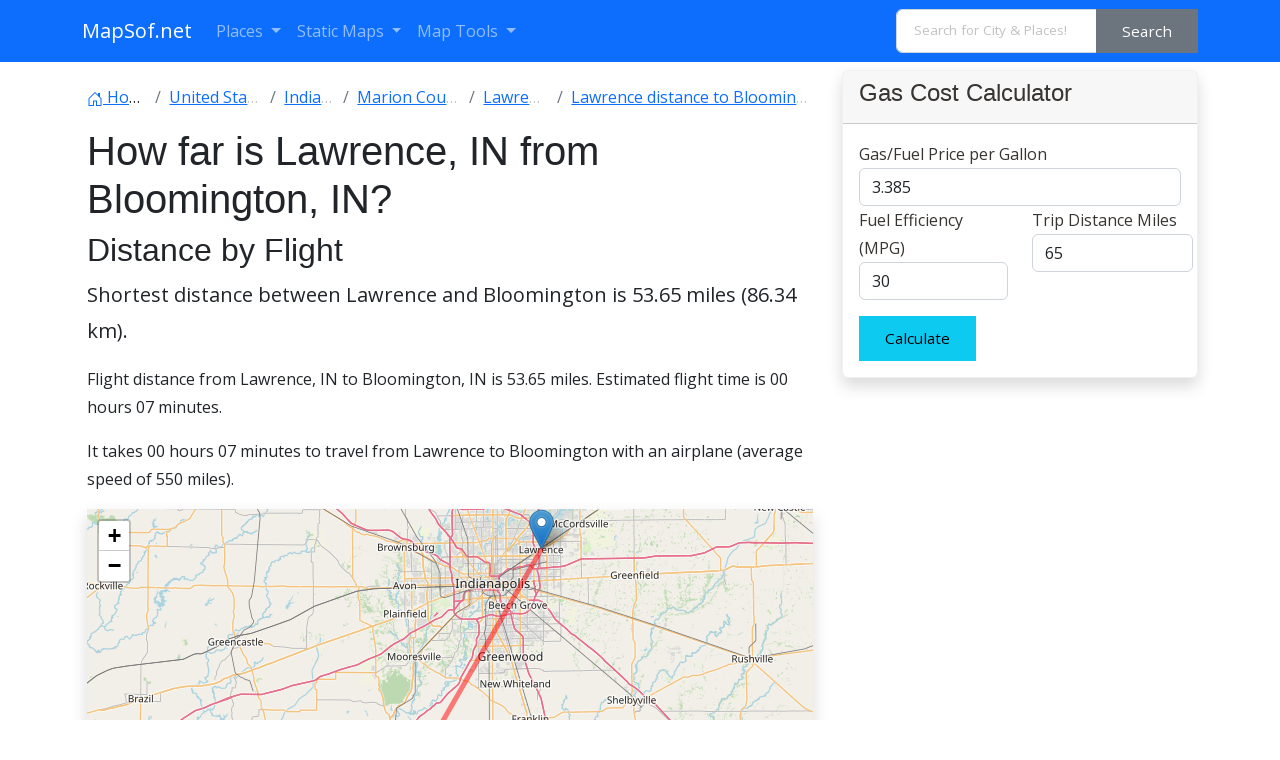

--- FILE ---
content_type: text/html; charset=UTF-8
request_url: https://www.mapsof.net/distance/lawrence-in-to-bloomington-in
body_size: 12274
content:
<!DOCTYPE html><html lang="en" data-bs-theme="auto"><head><meta charset="utf-8"/>
<script>var __ezHttpConsent={setByCat:function(src,tagType,attributes,category,force,customSetScriptFn=null){var setScript=function(){if(force||window.ezTcfConsent[category]){if(typeof customSetScriptFn==='function'){customSetScriptFn();}else{var scriptElement=document.createElement(tagType);scriptElement.src=src;attributes.forEach(function(attr){for(var key in attr){if(attr.hasOwnProperty(key)){scriptElement.setAttribute(key,attr[key]);}}});var firstScript=document.getElementsByTagName(tagType)[0];firstScript.parentNode.insertBefore(scriptElement,firstScript);}}};if(force||(window.ezTcfConsent&&window.ezTcfConsent.loaded)){setScript();}else if(typeof getEzConsentData==="function"){getEzConsentData().then(function(ezTcfConsent){if(ezTcfConsent&&ezTcfConsent.loaded){setScript();}else{console.error("cannot get ez consent data");force=true;setScript();}});}else{force=true;setScript();console.error("getEzConsentData is not a function");}},};</script>
<script>var ezTcfConsent=window.ezTcfConsent?window.ezTcfConsent:{loaded:false,store_info:false,develop_and_improve_services:false,measure_ad_performance:false,measure_content_performance:false,select_basic_ads:false,create_ad_profile:false,select_personalized_ads:false,create_content_profile:false,select_personalized_content:false,understand_audiences:false,use_limited_data_to_select_content:false,};function getEzConsentData(){return new Promise(function(resolve){document.addEventListener("ezConsentEvent",function(event){var ezTcfConsent=event.detail.ezTcfConsent;resolve(ezTcfConsent);});});}</script>
<script>if(typeof _setEzCookies!=='function'){function _setEzCookies(ezConsentData){var cookies=window.ezCookieQueue;for(var i=0;i<cookies.length;i++){var cookie=cookies[i];if(ezConsentData&&ezConsentData.loaded&&ezConsentData[cookie.tcfCategory]){document.cookie=cookie.name+"="+cookie.value;}}}}
window.ezCookieQueue=window.ezCookieQueue||[];if(typeof addEzCookies!=='function'){function addEzCookies(arr){window.ezCookieQueue=[...window.ezCookieQueue,...arr];}}
addEzCookies([{name:"ezoab_310271",value:"mod211-c; Path=/; Domain=mapsof.net; Max-Age=7200",tcfCategory:"store_info",isEzoic:"true",},{name:"ezosuibasgeneris-1",value:"02feecf3-9b56-403e-6c7f-f08d236df815; Path=/; Domain=mapsof.net; Expires=Wed, 20 Jan 2027 02:30:40 UTC; Secure; SameSite=None",tcfCategory:"understand_audiences",isEzoic:"true",}]);if(window.ezTcfConsent&&window.ezTcfConsent.loaded){_setEzCookies(window.ezTcfConsent);}else if(typeof getEzConsentData==="function"){getEzConsentData().then(function(ezTcfConsent){if(ezTcfConsent&&ezTcfConsent.loaded){_setEzCookies(window.ezTcfConsent);}else{console.error("cannot get ez consent data");_setEzCookies(window.ezTcfConsent);}});}else{console.error("getEzConsentData is not a function");_setEzCookies(window.ezTcfConsent);}</script><script type="text/javascript" data-ezscrex='false' data-cfasync='false'>window._ezaq = Object.assign({"edge_cache_status":11,"edge_response_time":441,"url":"https://www.mapsof.net/distance/lawrence-in-to-bloomington-in"}, typeof window._ezaq !== "undefined" ? window._ezaq : {});</script><script type="text/javascript" data-ezscrex='false' data-cfasync='false'>window._ezaq = Object.assign({"ab_test_id":"mod211-c"}, typeof window._ezaq !== "undefined" ? window._ezaq : {});window.__ez=window.__ez||{};window.__ez.tf={};</script><script type="text/javascript" data-ezscrex='false' data-cfasync='false'>window.ezDisableAds = true;</script>
<script src="https://cmp.gatekeeperconsent.com/min.js" async></script>
<script data-ezscrex='false' data-cfasync='false' data-pagespeed-no-defer>var __ez=__ez||{};__ez.stms=Date.now();__ez.evt={};__ez.script={};__ez.ck=__ez.ck||{};__ez.template={};__ez.template.isOrig=true;__ez.queue=__ez.queue||function(){var e=0,i=0,t=[],n=!1,o=[],r=[],s=!0,a=function(e,i,n,o,r,s,a){var l=arguments.length>7&&void 0!==arguments[7]?arguments[7]:window,d=this;this.name=e,this.funcName=i,this.parameters=null===n?null:w(n)?n:[n],this.isBlock=o,this.blockedBy=r,this.deleteWhenComplete=s,this.isError=!1,this.isComplete=!1,this.isInitialized=!1,this.proceedIfError=a,this.fWindow=l,this.isTimeDelay=!1,this.process=function(){f("... func = "+e),d.isInitialized=!0,d.isComplete=!0,f("... func.apply: "+e);var i=d.funcName.split("."),n=null,o=this.fWindow||window;i.length>3||(n=3===i.length?o[i[0]][i[1]][i[2]]:2===i.length?o[i[0]][i[1]]:o[d.funcName]),null!=n&&n.apply(null,this.parameters),!0===d.deleteWhenComplete&&delete t[e],!0===d.isBlock&&(f("----- F'D: "+d.name),m())}},l=function(e,i,t,n,o,r,s){var a=arguments.length>7&&void 0!==arguments[7]?arguments[7]:window,l=this;this.name=e,this.path=i,this.async=o,this.defer=r,this.isBlock=t,this.blockedBy=n,this.isInitialized=!1,this.isError=!1,this.isComplete=!1,this.proceedIfError=s,this.fWindow=a,this.isTimeDelay=!1,this.isPath=function(e){return"/"===e[0]&&"/"!==e[1]},this.getSrc=function(e){return void 0!==window.__ezScriptHost&&this.isPath(e)&&"banger.js"!==this.name?window.__ezScriptHost+e:e},this.process=function(){l.isInitialized=!0,f("... file = "+e);var i=this.fWindow?this.fWindow.document:document,t=i.createElement("script");t.src=this.getSrc(this.path),!0===o?t.async=!0:!0===r&&(t.defer=!0),t.onerror=function(){var e={url:window.location.href,name:l.name,path:l.path,user_agent:window.navigator.userAgent};"undefined"!=typeof _ezaq&&(e.pageview_id=_ezaq.page_view_id);var i=encodeURIComponent(JSON.stringify(e)),t=new XMLHttpRequest;t.open("GET","//g.ezoic.net/ezqlog?d="+i,!0),t.send(),f("----- ERR'D: "+l.name),l.isError=!0,!0===l.isBlock&&m()},t.onreadystatechange=t.onload=function(){var e=t.readyState;f("----- F'D: "+l.name),e&&!/loaded|complete/.test(e)||(l.isComplete=!0,!0===l.isBlock&&m())},i.getElementsByTagName("head")[0].appendChild(t)}},d=function(e,i){this.name=e,this.path="",this.async=!1,this.defer=!1,this.isBlock=!1,this.blockedBy=[],this.isInitialized=!0,this.isError=!1,this.isComplete=i,this.proceedIfError=!1,this.isTimeDelay=!1,this.process=function(){}};function c(e,i,n,s,a,d,c,u,f){var m=new l(e,i,n,s,a,d,c,f);!0===u?o[e]=m:r[e]=m,t[e]=m,h(m)}function h(e){!0!==u(e)&&0!=s&&e.process()}function u(e){if(!0===e.isTimeDelay&&!1===n)return f(e.name+" blocked = TIME DELAY!"),!0;if(w(e.blockedBy))for(var i=0;i<e.blockedBy.length;i++){var o=e.blockedBy[i];if(!1===t.hasOwnProperty(o))return f(e.name+" blocked = "+o),!0;if(!0===e.proceedIfError&&!0===t[o].isError)return!1;if(!1===t[o].isComplete)return f(e.name+" blocked = "+o),!0}return!1}function f(e){var i=window.location.href,t=new RegExp("[?&]ezq=([^&#]*)","i").exec(i);"1"===(t?t[1]:null)&&console.debug(e)}function m(){++e>200||(f("let's go"),p(o),p(r))}function p(e){for(var i in e)if(!1!==e.hasOwnProperty(i)){var t=e[i];!0===t.isComplete||u(t)||!0===t.isInitialized||!0===t.isError?!0===t.isError?f(t.name+": error"):!0===t.isComplete?f(t.name+": complete already"):!0===t.isInitialized&&f(t.name+": initialized already"):t.process()}}function w(e){return"[object Array]"==Object.prototype.toString.call(e)}return window.addEventListener("load",(function(){setTimeout((function(){n=!0,f("TDELAY -----"),m()}),5e3)}),!1),{addFile:c,addFileOnce:function(e,i,n,o,r,s,a,l,d){t[e]||c(e,i,n,o,r,s,a,l,d)},addDelayFile:function(e,i){var n=new l(e,i,!1,[],!1,!1,!0);n.isTimeDelay=!0,f(e+" ...  FILE! TDELAY"),r[e]=n,t[e]=n,h(n)},addFunc:function(e,n,s,l,d,c,u,f,m,p){!0===c&&(e=e+"_"+i++);var w=new a(e,n,s,l,d,u,f,p);!0===m?o[e]=w:r[e]=w,t[e]=w,h(w)},addDelayFunc:function(e,i,n){var o=new a(e,i,n,!1,[],!0,!0);o.isTimeDelay=!0,f(e+" ...  FUNCTION! TDELAY"),r[e]=o,t[e]=o,h(o)},items:t,processAll:m,setallowLoad:function(e){s=e},markLoaded:function(e){if(e&&0!==e.length){if(e in t){var i=t[e];!0===i.isComplete?f(i.name+" "+e+": error loaded duplicate"):(i.isComplete=!0,i.isInitialized=!0)}else t[e]=new d(e,!0);f("markLoaded dummyfile: "+t[e].name)}},logWhatsBlocked:function(){for(var e in t)!1!==t.hasOwnProperty(e)&&u(t[e])}}}();__ez.evt.add=function(e,t,n){e.addEventListener?e.addEventListener(t,n,!1):e.attachEvent?e.attachEvent("on"+t,n):e["on"+t]=n()},__ez.evt.remove=function(e,t,n){e.removeEventListener?e.removeEventListener(t,n,!1):e.detachEvent?e.detachEvent("on"+t,n):delete e["on"+t]};__ez.script.add=function(e){var t=document.createElement("script");t.src=e,t.async=!0,t.type="text/javascript",document.getElementsByTagName("head")[0].appendChild(t)};__ez.dot=__ez.dot||{};__ez.queue.addFileOnce('/detroitchicago/boise.js', '/detroitchicago/boise.js?gcb=195-0&cb=5', true, [], true, false, true, false);__ez.queue.addFileOnce('/parsonsmaize/abilene.js', '/parsonsmaize/abilene.js?gcb=195-0&cb=e80eca0cdb', true, [], true, false, true, false);__ez.queue.addFileOnce('/parsonsmaize/mulvane.js', '/parsonsmaize/mulvane.js?gcb=195-0&cb=e75e48eec0', true, ['/parsonsmaize/abilene.js'], true, false, true, false);__ez.queue.addFileOnce('/detroitchicago/birmingham.js', '/detroitchicago/birmingham.js?gcb=195-0&cb=539c47377c', true, ['/parsonsmaize/abilene.js'], true, false, true, false);</script>
<script data-ezscrex="false" type="text/javascript" data-cfasync="false">window._ezaq = Object.assign({"ad_cache_level":0,"adpicker_placement_cnt":0,"ai_placeholder_cache_level":0,"ai_placeholder_placement_cnt":-1,"domain":"mapsof.net","domain_id":310271,"ezcache_level":0,"ezcache_skip_code":14,"has_bad_image":0,"has_bad_words":0,"is_sitespeed":0,"lt_cache_level":0,"response_size":48160,"response_size_orig":42405,"response_time_orig":433,"template_id":5,"url":"https://www.mapsof.net/distance/lawrence-in-to-bloomington-in","word_count":0,"worst_bad_word_level":0}, typeof window._ezaq !== "undefined" ? window._ezaq : {});__ez.queue.markLoaded('ezaqBaseReady');</script>
<script type='text/javascript' data-ezscrex='false' data-cfasync='false'>
window.ezAnalyticsStatic = true;

function analyticsAddScript(script) {
	var ezDynamic = document.createElement('script');
	ezDynamic.type = 'text/javascript';
	ezDynamic.innerHTML = script;
	document.head.appendChild(ezDynamic);
}
function getCookiesWithPrefix() {
    var allCookies = document.cookie.split(';');
    var cookiesWithPrefix = {};

    for (var i = 0; i < allCookies.length; i++) {
        var cookie = allCookies[i].trim();

        for (var j = 0; j < arguments.length; j++) {
            var prefix = arguments[j];
            if (cookie.indexOf(prefix) === 0) {
                var cookieParts = cookie.split('=');
                var cookieName = cookieParts[0];
                var cookieValue = cookieParts.slice(1).join('=');
                cookiesWithPrefix[cookieName] = decodeURIComponent(cookieValue);
                break; // Once matched, no need to check other prefixes
            }
        }
    }

    return cookiesWithPrefix;
}
function productAnalytics() {
	var d = {"pr":[6],"omd5":"62e62b53d34212042fd643add2280323","nar":"risk score"};
	d.u = _ezaq.url;
	d.p = _ezaq.page_view_id;
	d.v = _ezaq.visit_uuid;
	d.ab = _ezaq.ab_test_id;
	d.e = JSON.stringify(_ezaq);
	d.ref = document.referrer;
	d.c = getCookiesWithPrefix('active_template', 'ez', 'lp_');
	if(typeof ez_utmParams !== 'undefined') {
		d.utm = ez_utmParams;
	}

	var dataText = JSON.stringify(d);
	var xhr = new XMLHttpRequest();
	xhr.open('POST','/ezais/analytics?cb=1', true);
	xhr.onload = function () {
		if (xhr.status!=200) {
            return;
		}

        if(document.readyState !== 'loading') {
            analyticsAddScript(xhr.response);
            return;
        }

        var eventFunc = function() {
            if(document.readyState === 'loading') {
                return;
            }
            document.removeEventListener('readystatechange', eventFunc, false);
            analyticsAddScript(xhr.response);
        };

        document.addEventListener('readystatechange', eventFunc, false);
	};
	xhr.setRequestHeader('Content-Type','text/plain');
	xhr.send(dataText);
}
__ez.queue.addFunc("productAnalytics", "productAnalytics", null, true, ['ezaqBaseReady'], false, false, false, true);
</script><base href="https://www.mapsof.net/distance/lawrence-in-to-bloomington-in"/>
    
    <meta name="viewport" content="width=device-width, initial-scale=1"/>
    <title>Distance from Lawrence, IN to Bloomington, IN - MapSof.net</title>
    <link rel="preconnect" href="https://fonts.googleapis.com"/>
    <link rel="shortcut icon" href="https://www.mapsof.net/favicon.png"/>
    <link rel="apple-touch-icon-precomposed" type="image/x-icon" href="https://www.mapsof.net/icons/apple-touch-icon-72x72-precomposed.png" sizes="72x72"/>
    <link rel="apple-touch-icon-precomposed" type="image/x-icon" href="https://www.mapsof.net/icons/apple-touch-icon-114x114-precomposed.png" sizes="114x114"/>
    <link rel="apple-touch-icon-precomposed" type="image/x-icon" href="https://www.mapsof.net/icons/apple-touch-icon-144x144-precomposed.png" sizes="144x144"/>
    <link rel="apple-touch-icon-precomposed" type="image/x-icon" href="https://www.mapsof.net/icons/apple-touch-icon-precomposed.png" sizes="72x72"/>

    <link href="https://fonts.googleapis.com/css?family=Open%20Sans:400|Barlow%20Semi%20Condensed:400&amp;display=swap" rel="stylesheet"/>
    <link href="https://www.mapsof.net/css/main.css?v=22" rel="stylesheet"/>
    <style>

        /* Body font */
        /* Open Sans */
        body {
            font-family: "Open Sans", -apple-system, BlinkMacSystemFont, "Segoe UI", Roboto, "Helvetica Neue", Arial, "Noto Sans", sans-serif, "Apple Color Emoji", "Segoe UI Emoji", "Segoe UI Symbol", "Noto Color Emoji";;
        }

        h1,h2,h3,h4,h5,h6,.h1,.h2,.h3,.h4,.h5,.h6 {
            font-family: "Barlow%20Semi%20Condensed", -apple-system, BlinkMacSystemFont, "Segoe UI", Roboto, "Helvetica Neue", Arial, "Noto Sans", sans-serif, "Apple Color Emoji", "Segoe UI Emoji", "Segoe UI Symbol", "Noto Color Emoji";;
        }


    </style>
    <meta name="csrf-token" content="kRlHtUh8TBa2iCif32gccnEMD1xa6RVisaZHIVbB"/>
                <link rel="canonical" href="https://www.mapsof.net/distance/lawrence-in-to-bloomington-in"/>
        
    <link rel="stylesheet" href="https://unpkg.com/leaflet@1.7.1/dist/leaflet.css" integrity="sha512-xodZBNTC5n17Xt2atTPuE1HxjVMSvLVW9ocqUKLsCC5CXdbqCmblAshOMAS6/keqq/sMZMZ19scR4PsZChSR7A==" crossorigin=""/>
    <meta name="msvalidate.01" content="30F7ECA6E2363D352102C079AB195349"/>
            <script async="" src="https://pagead2.googlesyndication.com/pagead/js/adsbygoogle.js?client=ca-pub-8160334565061760" crossorigin="anonymous"></script>
    

<script type='text/javascript'>
var ezoTemplate = 'orig_site';
var ezouid = '1';
var ezoFormfactor = '1';
</script><script data-ezscrex="false" type='text/javascript'>
var soc_app_id = '0';
var did = 310271;
var ezdomain = 'mapsof.net';
var ezoicSearchable = 1;
</script></head>
<body>

<nav class="navbar navbar-expand-lg bg-primary navbar-dark" data-bs-theme="dark">
    <div class="container">
        <a class="navbar-brand" href="https://www.mapsof.net" title="Go to homepage">MapSof.net</a>
        <button class="navbar-toggler" type="button" data-bs-toggle="collapse" data-bs-target="#navbarColor02" aria-controls="navbarColor02" aria-expanded="false" aria-label="Toggle navigation">
            <span class="navbar-toggler-icon"></span>
        </button>
        <div class="collapse navbar-collapse" id="navbarColor02">
            <ul class="navbar-nav me-auto mb-2 mb-lg-0">
                <li class="nav-item dropdown">
                    <a class="nav-link dropdown-toggle" href="#" id="places" role="button" data-bs-toggle="dropdown" aria-expanded="false">
                        Places
                    </a>
                    <ul class="dropdown-menu" aria-labelledby="places">
                        <li><a class="dropdown-item" href="/places/countries">Countries</a></li>
                        <li><a class="dropdown-item" href="/places/states">States</a></li>
                        <li><a class="dropdown-item" href="/places/capital-cities">Capital Cities</a></li>
                        <li><a class="dropdown-item" href="/places/cities">Cities</a></li>

                        <li><a class="dropdown-item" href="/places/all"></a></li>
                    </ul>
                </li>

                <li class="nav-item dropdown">
                    <a class="nav-link dropdown-toggle" href="#" id="smaps" role="button" data-bs-toggle="dropdown" aria-expanded="false">
                        Static Maps
                    </a>
                    <ul class="dropdown-menu" aria-labelledby="smaps">
                        <li> <a class="dropdown-item" href="/map-search?maptype=physical" title="Physical maps">Physical</a></li>
                        <li> <a class="dropdown-item" href="/map-search?maptype=political" title="Political maps">Political</a></li>
                        <li> <a class="dropdown-item" href="/map-search?maptype=topo" title="Topographic maps">Topo</a></li>
                        <li> <a class="dropdown-item" href="/map-search?maptype=relief" title="Relief maps">Relief</a></li>
                        <li> <a class="dropdown-item" href="/map-search?maptype=historical" title="Historical maps">Historical</a></li>
                        <li> <a class="dropdown-item" href="/map-search?maptype=satellite" title="Satellite maps">Satellite</a></li>
                        <li> <a class="dropdown-item" href="/map-search?maptype=road" title="Road map">Road</a></li>
                        <li> <a class="dropdown-item" href="/map-search?maptype=street" title="Street maps">Street</a></li>
                        <li> <a class="dropdown-item" href="/map-search?maptype=climate" title="Climate maps">Climate</a></li>
                    </ul>
                </li>
                <li class="nav-item dropdown">
                    <a class="nav-link dropdown-toggle" href="#" id="maptools" role="button" data-bs-toggle="dropdown" aria-expanded="false">
                        Map Tools
                    </a>
                    <ul class="dropdown-menu" aria-labelledby="maptools">
                        <li><a class="dropdown-item" href="/distance-calculator">Distance Calculator</a></li>
                        
                        <li><a class="dropdown-item" href="/address-locator">Address Locator </a></li>
                        
                        <li><a class="dropdown-item" href="/street-view">Street View</a></li>
                        <li><a class="dropdown-item" href="/geocoder">Geocoder Tool</a></li>
                        
                        <li><a class="dropdown-item" href="/coordinate">Coordinates</a></li>
                    </ul>
                </li>

            </ul>

            <form class="d-flex" action="/search" method="get">
                <div id="search-by-category">
                    <div class="search-container">
                        <div class="search-box input-group">
                            <input type="text" autocomplete="off" id="text-search" name="q" placeholder="Search for City &amp; Places!" class="input-sm form-control" autocomplete="off"/>
                            <button type="button" id="btn-search-category" class="btn btn-sm btn-secondary"><span class="hidden-xs hidden-sm">Search</span><span class="visible-xs visible-sm"><i class="fal fa-search"></i></span></button>
                        </div>
                    </div>
                </div>
            </form>
        </div>
    </div>
</nav>

    <div class="container">
        <div class="row">
            
            <div class="col-md-8">
                <div class="bg-white" style="padding: 5px;">
                <nav aria-label="breadcrumb">
                    <ol class="breadcrumb flex-nowrap pt-3" itemscope="" itemtype="https://schema.org/BreadcrumbList">
                        <li class="breadcrumb-item text-truncate" itemprop="itemListElement" itemscope="" itemtype="https://schema.org/ListItem">
                            <a itemprop="item" href="https://www.mapsof.net">
                                <svg xmlns="http://www.w3.org/2000/svg" width="16" height="16" fill="currentColor" class="bi bi-house-door" viewBox="0 0 16 16">
                                    <path d="M8.354 1.146a.5.5 0 0 0-.708 0l-6 6A.5.5 0 0 0 1.5 7.5v7a.5.5 0 0 0 .5.5h4.5a.5.5 0 0 0 .5-.5v-4h2v4a.5.5 0 0 0 .5.5H14a.5.5 0 0 0 .5-.5v-7a.5.5 0 0 0-.146-.354L13 5.793V2.5a.5.5 0 0 0-.5-.5h-1a.5.5 0 0 0-.5.5v1.293L8.354 1.146zM2.5 14V7.707l5.5-5.5 5.5 5.5V14H10v-4a.5.5 0 0 0-.5-.5h-3a.5.5 0 0 0-.5.5v4H2.5z"></path>
                                </svg> <span itemprop="name">Home</span></a>
                            <meta itemprop="position" content="1"/>
                        </li>
                                                                            <li class="breadcrumb-item text-truncate" itemprop="itemListElement" itemscope="" itemtype="https://schema.org/ListItem">
                                <a itemprop="item" href="https://www.mapsof.net/united-states">
                                    <span itemprop="name">United States</span></a>
                                <meta itemprop="position" content="3"/>
                            </li>
                                                                            <li class="breadcrumb-item text-truncate" itemprop="itemListElement" itemscope="" itemtype="https://schema.org/ListItem">
                                <a itemprop="item" href="https://www.mapsof.net/indiana">
                                    <span itemprop="name">Indiana</span></a>
                                <meta itemprop="position" content="4"/>
                            </li>
                                                                            <li class="breadcrumb-item text-truncate" itemprop="itemListElement" itemscope="" itemtype="https://schema.org/ListItem">
                                <a itemprop="item" href="https://www.mapsof.net/marion-county">
                                    <span itemprop="name">Marion County</span></a>
                                <meta itemprop="position" content="5"/>
                            </li>
                                                <li class="breadcrumb-item text-truncate" itemprop="itemListElement" itemscope="" itemtype="https://schema.org/ListItem">
                            <a itemprop="item" href="https://www.mapsof.net/lawrence-in">
                                <span itemprop="name">Lawrence</span></a>
                            <meta itemprop="position" content="6"/>
                        </li>
                        <li class="breadcrumb-item text-truncate" itemprop="itemListElement" itemscope="" itemtype="https://schema.org/ListItem">
                            <a itemprop="item" href="https://www.mapsof.net/distance/lawrence-in-to-bloomington-in">
                                <span itemprop="name">Lawrence distance to Bloomington </span></a>
                            <meta itemprop="position" content="6"/>
                        </li>
                    </ol>


                </nav>
                <h1 class="h1">How far is  Lawrence, IN from Bloomington, IN?</h1>

                    
                <h2>Distance by Flight</h2>
                <p class="lead">Shortest distance between Lawrence and Bloomington is <strong>53.65 miles (86.34 km)</strong>.</p>
                    <p>Flight distance from Lawrence, IN  to Bloomington, IN is 53.65 miles. Estimated flight time is 00 hours 07 minutes.</p>

                <p>It takes 00 hours 07 minutes to travel from Lawrence to Bloomington with an airplane (average speed of 550 miles).</p>                <div id="distance-map" style="width:100%;height:400px;" class="map shadow mb-4"></div>
                <h2>Driving distance</h2>
                <p class="lead">The driving distance from Lawrence, Indiana to Bloomington, Indiana is:
                     <strong>65.35 miles (105.17 km)</strong> by car.</p>

                <p>Driving from Lawrence to Bloomington will take approximately 01 hours 22 minutes.</p>



                <div class="row row-cols-1 row-cols-md-2 g-4">
                    <div class="col">
                        <div class="card">
                                                            <a href="https://www.mapsof.net/lawrence-in"><img src="https://cdn.mapsof.net/images/426/4260210/lawrence-in-locator-map-image_187348.png" loading="lazy" class="card-img-top" alt="Bloomington image"/></a>
                                                        <div class="card-body">
                                <h5 class="card-title">#1 <a href="https://www.mapsof.net/lawrence-in">Lawrence</a> </h5>
                                <p class="card-text"> A city in Marion County, Indiana. It is located in the central part of the state. Lawrence is known for its many parks and green spaces, its many historical sites, and its many attractions, such as the Lawrence Heritage Center and the Lawrence Community Center.</p>
                            </div>
                            <table class="table table-striped">
                                <tbody>
                                <tr>
                                    <th>Population</th>
                                    <td>49545</td>
                                </tr>
                                <tr>
                                    <th>GPS Coordinates</th>
                                    <td>39°50&#39;19&#34;N 86°1&#39;31&#34;W</td>
                                </tr>
                                <tr>
                                    <th>Latitude</th>
                                    <td>39.8386500</td>
                                </tr>
                                <tr>
                                    <th>Longitude</th>
                                    <td>-86.0252600</td>
                                </tr>
                                <tr>
                                    <th>Altitude</th>
                                    <td>266</td>
                                </tr>
                                <tr>
                                    <th>Country</th>
                                    <td><a href="https://www.mapsof.net/united-states">United States</a></td>
                                </tr>
                                </tbody>
                            </table>
                        </div>
                    </div>
                    <div class="col">
                        <div class="card">
                                                            <a href="https://www.mapsof.net/bloomington-in"><img src="https://cdn.mapsof.net/images/425/4254679/bloomington-in-image_64681.jpg" loading="lazy" class="card-img-top" alt="Bloomington image"/></a>
                                                        <div class="card-body">
                                <h5 class="card-title">#2 <a href="https://www.mapsof.net/bloomington-in">Bloomington</a> </h5>
                                <p class="card-text"> The most populous city in Monroe County, Indiana. It is located on the banks of the Big Walnut River in southern Indiana. Bloomington is known for its many parks and green spaces, its many historical sites, and its many attractions, such as the Indiana University campus and the Bloomington Arts Center.</p>
                            </div>
                            <table class="table table-striped">
                                <tbody>
                                <tr>
                                    <th>Population</th>
                                    <td>85603</td>
                                </tr>
                                <tr>
                                    <th>GPS Coordinates</th>
                                    <td>39°9&#39;55&#34;N 86°31&#39;35&#34;W</td>
                                </tr>
                                <tr>
                                    <th>Latitude</th>
                                    <td>39.1653300</td>
                                </tr>
                                <tr>
                                    <th>Longitude</th>
                                    <td>-86.5263900</td>
                                </tr>
                                <tr>
                                    <th>Altitude</th>
                                    <td>235</td>
                                </tr>
                                <tr>
                                    <th>Country</th>
                                    <td><a href="https://www.mapsof.net/united-states">United States</a></td>
                                </tr>
                                </tbody>
                            </table>
                        </div>
                    </div>

                </div>

                <div class="alert alert-light" role="alert">
                    Starting point in Lawrence:  (-86.025248,39.83865)<br/>
                    Ending point in Bloomington: South Indiana Avenue (-86.52691,39.165322)
                </div>

                <h4>Estimated Travel Time Between Lawrence and Bloomington</h4>
                <p>The distance between Lawrence and Bloomington is <strong>105 km</strong> if you choose to drive by road. You can go 01 hours 10 minutes if you drive your car at an average speed of 90 kilometers / hour. For different choices, please review the avg. speed travel time table on the below.</p>

                                    <p>There is no time difference between Lawrence and Bloomington. The current time is 21:30:40.</p>
                
                <table class="table table-striped">
                    <tbody>
                    <tr>
                        <th>Average Speed</th>
                        <th>Travel Time</th>
                    </tr>
                    <tr>
                        <td>30 mph (48.3 km/h)</td>
                        <td>02 hours 10 minutes </td>
                    </tr>
                    <tr>
                        <td>40 mph (64.37 km/h)</td>
                        <td>01 hours 38 minutes</td>
                    </tr>
                    <tr>
                        <td>50 mph (80.47 km/h)</td>
                        <td>01 hours 18 minutes</td>
                    </tr>
                    <tr>
                        <td>60 mph (96.56 km/h)</td>
                        <td>01 hours 05 minutes</td>
                    </tr>
                    <tr>
                        <td>70 mph (112.65 km/h)</td>
                        <td>00 hours 56 minutes</td>
                    </tr>
                    <tr>
                        <td>75 mph (120.7 km/h)</td>
                        <td>00 hours 52 minutes</td>
                    </tr>
                    <tr>
                        <td>80 mph (128.75 km/h)</td>
                        <td>00 hours 48 minutes</td>
                    </tr>
                    </tbody>
                </table>
                <h3>Gas Consumption</h3>
                <p>A car with a fuel efficiency of 8.3 l/100 km will need <b>8.73 liters</b> (2.31 gallon) of gas to cover the route between Lawrence and Bloomington.<br/>

                    The estimated cost of gas to go from Lawrence to Bloomington is <b>$7.81</b> (diesel $10.07).</p>

                    <p>Indiana gas prices.</p>
                        <table class="table table-gray">
                            <thead>
                            <tr>
                                <th></th>
                                <th>Gasoline</th>
                                <th>Mid Grade</th>
                                <th>Premium</th>
                                <th>Diesel</th>
                            </tr>
                            </thead>
                            <tbody>
                            <tr>
                                <th>Gallon</th>
                                <td>$3.39</td>
                                <td>$3.88</td>
                                <td>$4.33</td>
                                <td>$4.37</td>
                            </tr>
                            <tr>
                                <th>Total</th>
                                <td>$7.81</td>
                                <td>$8.94</td>
                                <td>$9.98</td>
                                <td>$10.07</td>
                            </tr>

                            </tbody>
                        </table>


                <p class="text-muted">Take a look at our <a href="#calculator">Gas Cost Calculator</a> feature. It will figure out how much it will cost to drive this particular distance.</p>
                <p class="text-muted">The average gas price (in <a href="https://www.mapsof.net/indiana">Indiana</a> ) per gallon of daily gas for calculations is $3.385 (Diesel $4.366) /gallon. Last changed prices on January 19, 2026.</p>


                <h3>How did we calculate the distance?</h3>
                <p class="text-muted">The place names are translated into coordinates to approximate the distance between Lawrence and Bloomington (latitude and longitude). Cities, states, and countries each have their own regional center. The Haversine formula is used to measure the radius.</p>

                </div>
                                <h2>Distance to Other Cities</h2>













                    <div class="container">
                    <div class="row">
                                                                            <div class="col-md-6 col-sm-12">
                            <div class="card mt-3">
                                <div class="card-header"><a href="https://www.mapsof.net/saint-joseph-floyd-county">Saint Joseph, IN</a></div>
                                
                                <div class="card-body">
                                    <p class="card-text">Driving <a href="https://www.mapsof.net/distance/lawrence-in-to-saint-joseph-floyd-county">distance from Saint Joseph, IN to Lawrence</a> 112.03 miles (180 km) </p>
                                </div>
                                    <div class="card-footer">01 hours 52 minutes.</div>
                            </div>


                        </div>
                                                                                                        <div class="col-md-6 col-sm-12">
                            <div class="card mt-3">
                                <div class="card-header"><a href="https://www.mapsof.net/beech-grove">Beech Grove, IN</a></div>
                                                                    <a href="https://www.mapsof.net/distance/lawrence-in-to-beech-grove"><img src="https://cdn.mapsof.net/images/425/4254304/beech-grove-locator-map-image_149669.png" class="card-img-top" loading="lazy" alt="Bloomington image"/></a>
                                
                                <div class="card-body">
                                    <p class="card-text">Driving <a href="https://www.mapsof.net/distance/lawrence-in-to-beech-grove">distance from Beech Grove, IN to Lawrence</a> 11.68 miles (19 km) </p>
                                </div>
                                    <div class="card-footer">00 hours 11 minutes.</div>
                            </div>


                        </div>
                                                                                                        <div class="col-md-6 col-sm-12">
                            <div class="card mt-3">
                                <div class="card-header"><a href="https://www.mapsof.net/carmel">Carmel, IN</a></div>
                                                                    <a href="https://www.mapsof.net/distance/lawrence-in-to-carmel"><img src="https://cdn.mapsof.net/images/426/4255466/carmel-image_7623.jpg" class="card-img-top" loading="lazy" alt="Bloomington image"/></a>
                                
                                <div class="card-body">
                                    <p class="card-text">Driving <a href="https://www.mapsof.net/distance/lawrence-in-to-carmel">distance from Carmel, IN to Lawrence</a> 13.17 miles (21 km) </p>
                                </div>
                                    <div class="card-footer">00 hours 13 minutes.</div>
                            </div>


                        </div>
                                                                                                        <div class="col-md-6 col-sm-12">
                            <div class="card mt-3">
                                <div class="card-header"><a href="https://www.mapsof.net/cumberland-in">Cumberland, IN</a></div>
                                                                    <a href="https://www.mapsof.net/distance/lawrence-in-to-cumberland-in"><img src="https://cdn.mapsof.net/images/426/4256384/cumberland-in-image_64679.jpg" class="card-img-top" loading="lazy" alt="Bloomington image"/></a>
                                
                                <div class="card-body">
                                    <p class="card-text">Driving <a href="https://www.mapsof.net/distance/lawrence-in-to-cumberland-in">distance from Cumberland, IN to Lawrence</a> 9.15 miles (15 km) </p>
                                </div>
                                    <div class="card-footer">00 hours 09 minutes.</div>
                            </div>


                        </div>
                                                                                                        <div class="col-md-6 col-sm-12">
                            <div class="card mt-3">
                                <div class="card-header"><a href="https://www.mapsof.net/edgewood-marion-county">Edgewood, IN</a></div>
                                                                    <a href="https://www.mapsof.net/distance/lawrence-in-to-edgewood-marion-county"><img src="https://cdn.mapsof.net/images/426/4257038/edgewood-marion-county-locator-map-image_286192.png" class="card-img-top" loading="lazy" alt="Bloomington image"/></a>
                                
                                <div class="card-body">
                                    <p class="card-text">Driving <a href="https://www.mapsof.net/distance/lawrence-in-to-edgewood-marion-county">distance from Edgewood, IN to Lawrence</a> 16.8 miles (27 km) </p>
                                </div>
                                    <div class="card-footer">00 hours 16 minutes.</div>
                            </div>


                        </div>
                                                                                                        <div class="col-md-6 col-sm-12">
                            <div class="card mt-3">
                                <div class="card-header"><a href="https://www.mapsof.net/evansville">Evansville, IN</a></div>
                                                                    <a href="https://www.mapsof.net/distance/lawrence-in-to-evansville"><img src="https://cdn.mapsof.net/images/426/4257227/evansville-locator-map-image_139464.png" class="card-img-top" loading="lazy" alt="Bloomington image"/></a>
                                
                                <div class="card-body">
                                    <p class="card-text">Driving <a href="https://www.mapsof.net/distance/lawrence-in-to-evansville">distance from Evansville, IN to Lawrence</a> 180.2 miles (290 km) </p>
                                </div>
                                    <div class="card-footer">03 hours 00 minutes.</div>
                            </div>


                        </div>
                                                                                                        <div class="col-md-6 col-sm-12">
                            <div class="card mt-3">
                                <div class="card-header"><a href="https://www.mapsof.net/fishers">Fishers, IN</a></div>
                                                                    <a href="https://www.mapsof.net/distance/lawrence-in-to-fishers"><img src="https://cdn.mapsof.net/images/426/4257494/fishers-image_6777.jpg" class="card-img-top" loading="lazy" alt="Bloomington image"/></a>
                                
                                <div class="card-body">
                                    <p class="card-text">Driving <a href="https://www.mapsof.net/distance/lawrence-in-to-fishers">distance from Fishers, IN to Lawrence</a> 10.32 miles (17 km) </p>
                                </div>
                                    <div class="card-footer">00 hours 10 minutes.</div>
                            </div>


                        </div>
                                                                                                        <div class="col-md-6 col-sm-12">
                            <div class="card mt-3">
                                <div class="card-header"><a href="https://www.mapsof.net/goshen-in">Goshen, IN</a></div>
                                                                    <a href="https://www.mapsof.net/distance/lawrence-in-to-goshen-in"><img src="https://cdn.mapsof.net/images/426/4258102/goshen-in-image_68972.jpg" class="card-img-top" loading="lazy" alt="Bloomington image"/></a>
                                
                                <div class="card-body">
                                    <p class="card-text">Driving <a href="https://www.mapsof.net/distance/lawrence-in-to-goshen-in">distance from Goshen, IN to Lawrence</a> 95.24 miles (153 km) </p>
                                </div>
                                    <div class="card-footer">01 hours 35 minutes.</div>
                            </div>


                        </div>
                                                                                                        <div class="col-md-6 col-sm-12">
                            <div class="card mt-3">
                                <div class="card-header"><a href="https://www.mapsof.net/grandview-marion-county">Grandview, IN</a></div>
                                
                                <div class="card-body">
                                    <p class="card-text">Driving <a href="https://www.mapsof.net/distance/lawrence-in-to-grandview-marion-county">distance from Grandview, IN to Lawrence</a> 11.22 miles (18 km) </p>
                                </div>
                                    <div class="card-footer">00 hours 11 minutes.</div>
                            </div>


                        </div>
                                                                                                        <div class="col-md-6 col-sm-12">
                            <div class="card mt-3">
                                <div class="card-header"><a href="https://www.mapsof.net/greenwood">Greenwood, IN</a></div>
                                                                    <a href="https://www.mapsof.net/distance/lawrence-in-to-greenwood"><img src="https://cdn.mapsof.net/images/426/4258313/greenwood-image_8345.jpg" class="card-img-top" loading="lazy" alt="Bloomington image"/></a>
                                
                                <div class="card-body">
                                    <p class="card-text">Driving <a href="https://www.mapsof.net/distance/lawrence-in-to-greenwood">distance from Greenwood, IN to Lawrence</a> 21.28 miles (34 km) </p>
                                </div>
                                    <div class="card-footer">00 hours 21 minutes.</div>
                            </div>


                        </div>
                                                                                                        <div class="col-md-6 col-sm-12">
                            <div class="card mt-3">
                                <div class="card-header"><a href="https://www.mapsof.net/indianapolis">Indianapolis, IN</a></div>
                                                                    <a href="https://www.mapsof.net/distance/lawrence-in-to-indianapolis"><img src="https://cdn.mapsof.net/images/426/4259418/indianapolis-image_761.jpg" class="card-img-top" loading="lazy" alt="Bloomington image"/></a>
                                
                                <div class="card-body">
                                    <p class="card-text">Driving <a href="https://www.mapsof.net/distance/lawrence-in-to-indianapolis">distance from Indianapolis, IN to Lawrence</a> 11.73 miles (19 km) </p>
                                </div>
                                    <div class="card-footer">00 hours 11 minutes.</div>
                            </div>


                        </div>
                                                                                                        <div class="col-md-6 col-sm-12">
                            <div class="card mt-3">
                                <div class="card-header"><a href="https://www.mapsof.net/jeffersonville">Jeffersonville, IN</a></div>
                                                                    <a href="https://www.mapsof.net/distance/lawrence-in-to-jeffersonville"><img src="https://cdn.mapsof.net/images/426/4259671/jeffersonville-image_10857.jpg" class="card-img-top" loading="lazy" alt="Bloomington image"/></a>
                                
                                <div class="card-body">
                                    <p class="card-text">Driving <a href="https://www.mapsof.net/distance/lawrence-in-to-jeffersonville">distance from Jeffersonville, IN to Lawrence</a> 119.16 miles (192 km) </p>
                                </div>
                                    <div class="card-footer">01 hours 59 minutes.</div>
                            </div>


                        </div>
                                                                        </div>
                    </div>
                        <script async="" src="https://cdn.jsdelivr.net/npm/masonry-layout@4.2.2/dist/masonry.pkgd.min.js" integrity="sha384-GNFwBvfVxBkLMJpYMOABq3c+d3KnQxudP/mGPkzpZSTYykLBNsZEnG2D9G/X/+7D" crossorigin="anonymous"></script>

                            </div>

            <div class="col-md-4">

                <script type="text/javascript">
                    function fuel_calculator(price_fuel, mpg, distance) {
                        price_fuel = parseFloat(price_fuel);
                        mpg = parseFloat(mpg);
                        distance = parseFloat(distance);
                        gallons = (distance/mpg).toFixed(2);          price = (gallons * price_fuel).toFixed(1);
                        return document.getElementById('results').innerHTML = "<hr><p class='text-primary'>Fuel consumption: <span>" + gallons + "</span> gallons</p> <p class='text-danger'>Cost: <span>$" + price + "</span></p>";
                    };
                </script>

                <div class="card shadow mt-2 mb-3" id="calculator">
                    <div class="card-header"><h4 class="card-title">Gas Cost Calculator</h4></div>
                    <div class="card-body">
                        <div role="form" class="calculation_form">
                            <div class="row row_clear">
                                <div class="col-xs-12 col-sm-12 col-md-12 col-lg-12 row_clear">
                                    <div class="form-group">
                                        <label for="fuel2">Gas/Fuel Price per Gallon</label>
                                        <input type="text" class="form-control" id="fuel2" value="3.385"/>
                                    </div>
                                </div>
                                <div class="col-xs-12 col-sm-12 col-md-6 col-lg-6 row_clear">
                                    <div class="form-group">
                                        <label for="fuelConsumption">Fuel Efficiency (MPG)</label>
                                        <input type="text" class="form-control" id="fuelConsumption" value="30"/>
                                    </div>
                                </div>
                                <div class="form_distance col-xs-12 col-sm-12 col-md-6 col-lg-6 col-lg-offset-1" style="padding-right: 0px;">
                                    <div class="form-group">
                                        <label for="miroute2">Trip Distance Miles</label>
                                        <input type="text" class="form-control" id="miroute2" value="65"/>
                                    </div>
                                </div>
                                <div class="col-xs-12 col-sm-12 col-md-12 col-lg-12 calculation_form_info row_clear">
                                    <p id="results"></p>
                                </div>
                                <div class="col-xs-12 col-sm-12 col-md-12 col-lg-12">
                                    <button type="submit" onclick="fuel_calculator(document.getElementById(&#39;fuel2&#39;).value,document.getElementById(&#39;fuelConsumption&#39;).value,document.getElementById(&#39;miroute2&#39;).value)" class="btn btn-info btn-block">Calculate</button>
                                </div>
                            </div>
                        </div>
                    </div>
                </div>
                            </div>
        </div>

    </div>

<footer>
        <div class="container justify-content-center px-5 mt-5">
        <div class="row row-cols-2 row-cols-md-4 g-4">
            <div class="col">
                <ul class="list-unstyled">
                    <li class="mt-md-0 mt-4">Places</li>
                    <li><a href="https://www.mapsof.net/places/countries">Countries</a></li>
                    <li><a href="https://www.mapsof.net/places/states">States</a></li>
                    <li><a href="https://www.mapsof.net/places/cities">Cities</a></li>
                    <li><a href="https://www.mapsof.net/places/school">Schools</a></li>
                </ul>
            </div>

            <div class="col">
                <ul class="list-unstyled">
                    <li class="mt-md-0 mt-4">Static Maps</li>
                    <li><a href="https://www.mapsof.net/map-search?maptype=physical">Physical Maps</a> </li>
                    <li><a href="https://www.mapsof.net/map-search?maptype=political">Political Maps</a></li>
                    <li><a href="https://www.mapsof.net/map-search?maptype=historical">Historical Images</a></li>
                    <li><a href="https://www.mapsof.net/map-search?maptype=road">Road Maps</a></li>
                </ul>
            </div>

            <div class="col">
                <ul class="list-unstyled">
                    <li class="mt-md-0 mt-4">US Cities</li>
                    <li><a href="https://www.mapsof.net/california/cities">California Cities</a></li>
                    <li><a href="https://www.mapsof.net/texas/cities">Texas Cities</a></li>
                    <li><a href="https://www.mapsof.net/florida/cities">Florida Cities</a></li>
                    <li><a href="https://www.mapsof.net/new-york/cities">New York Cities</a></li>
                </ul>
            </div>
            <div class="col">
                <ul class="list-unstyled">
                    <li class="mt-md-0 mt-4"><a href="https://www.mapsof.net/about">About</a></li>
                    <li><a href="https://www.mapsof.net/terms">Terms of Use</a> </li>
                    <li><a href="https://www.mapsof.net/privacy">Privacy Policy</a></li>
                    <li><a href="https://www.mapsof.net/copyright">Copyright</a></li>
                    <li><a href="https://www.mapsof.net/contact">Contact</a></li>
                </ul>
            </div>
        </div>

        <div class="row justify-content-center px-3 py-3 pt-5">
            <div class="col text-center">
                <p class="mb-0">©2008-2024 MapSof.net. All rights reserved.</p>
            </div>
        </div>
        </div>
    </footer>

<script src="https://cdnjs.cloudflare.com/ajax/libs/jquery/3.6.0/jquery.min.js" integrity="sha512-894YE6QWD5I59HgZOGReFYm4dnWc1Qt5NtvYSaNcOP+u1T9qYdvdihz0PPSiiqn/+/3e7Jo4EaG7TubfWGUrMQ==" crossorigin="anonymous" referrerpolicy="no-referrer"></script>
<script src="https://cdn.jsdelivr.net/npm/@popperjs/core@2.11.8/dist/umd/popper.min.js" integrity="sha384-I7E8VVD/ismYTF4hNIPjVp/Zjvgyol6VFvRkX/vR+Vc4jQkC+hVqc2pM8ODewa9r" crossorigin="anonymous"></script>
<script src="https://cdn.jsdelivr.net/npm/bootstrap@5.3.0/dist/js/bootstrap.min.js" integrity="sha384-fbbOQedDUMZZ5KreZpsbe1LCZPVmfTnH7ois6mU1QK+m14rQ1l2bGBq41eYeM/fS" crossorigin="anonymous"></script>

        <script src="https://unpkg.com/leaflet@1.7.1/dist/leaflet.js" integrity="sha512-XQoYMqMTK8LvdxXYG3nZ448hOEQiglfqkJs1NOQV44cWnUrBc8PkAOcXy20w0vlaXaVUearIOBhiXZ5V3ynxwA==" crossorigin=""></script>
    <script src="https://www.mapsof.net/js/ggds.js"></script>
    <script>
        var mymap = L.map('distance-map');
        var mmr1 = L.marker([39.8386500,-86.0252600]);
        mmr1.bindPopup('Lawrence');
        mmr1.addTo(mymap);
        var mmr2 = L.marker([39.1653300,-86.5263900]);
        mmr2.bindPopup('Bloomington');
        mmr2.addTo(mymap);
        L.tileLayer('https://{s}.tile.openstreetmap.org/{z}/{x}/{y}.png?{foo}', {foo: 'bar',
            attribution:'&copy; <a href="https://www.openstreetmap.org/copyright">OpenStreetMap</a>'}).addTo(mymap);
        mymap.setView([39.8386500,-86.0252600], 5);
        var Geodesic = L.geodesic([[mmr1.getLatLng(), mmr2.getLatLng()]], {weight: 5,opacity: 0.5,color: 'red',steps: 50}).addTo(mymap);
        mymap.fitBounds(L.latLngBounds(mmr1.getLatLng(), mmr2.getLatLng()));
        Geodesic.update = function () { Geodesic.setLatLngs([[mmr1.getLatLng(), mmr2.getLatLng()]]);};Geodesic.update();
    </script>


    <!-- Global site tag (gtag.js) - Google Analytics -->

















<script async="" data-id="101419278" src="//static.getclicky.com/js"></script>
<noscript><p><img alt="Clicky" width="1" height="1" src="//in.getclicky.com/101419278ns.gif" /></p></noscript>

<script data-cfasync="false">function _emitEzConsentEvent(){var customEvent=new CustomEvent("ezConsentEvent",{detail:{ezTcfConsent:window.ezTcfConsent},bubbles:true,cancelable:true,});document.dispatchEvent(customEvent);}
(function(window,document){function _setAllEzConsentTrue(){window.ezTcfConsent.loaded=true;window.ezTcfConsent.store_info=true;window.ezTcfConsent.develop_and_improve_services=true;window.ezTcfConsent.measure_ad_performance=true;window.ezTcfConsent.measure_content_performance=true;window.ezTcfConsent.select_basic_ads=true;window.ezTcfConsent.create_ad_profile=true;window.ezTcfConsent.select_personalized_ads=true;window.ezTcfConsent.create_content_profile=true;window.ezTcfConsent.select_personalized_content=true;window.ezTcfConsent.understand_audiences=true;window.ezTcfConsent.use_limited_data_to_select_content=true;window.ezTcfConsent.select_personalized_content=true;}
function _clearEzConsentCookie(){document.cookie="ezCMPCookieConsent=tcf2;Domain=.mapsof.net;Path=/;expires=Thu, 01 Jan 1970 00:00:00 GMT";}
_clearEzConsentCookie();if(typeof window.__tcfapi!=="undefined"){window.ezgconsent=false;var amazonHasRun=false;function _ezAllowed(tcdata,purpose){return(tcdata.purpose.consents[purpose]||tcdata.purpose.legitimateInterests[purpose]);}
function _handleConsentDecision(tcdata){window.ezTcfConsent.loaded=true;if(!tcdata.vendor.consents["347"]&&!tcdata.vendor.legitimateInterests["347"]){window._emitEzConsentEvent();return;}
window.ezTcfConsent.store_info=_ezAllowed(tcdata,"1");window.ezTcfConsent.develop_and_improve_services=_ezAllowed(tcdata,"10");window.ezTcfConsent.measure_content_performance=_ezAllowed(tcdata,"8");window.ezTcfConsent.select_basic_ads=_ezAllowed(tcdata,"2");window.ezTcfConsent.create_ad_profile=_ezAllowed(tcdata,"3");window.ezTcfConsent.select_personalized_ads=_ezAllowed(tcdata,"4");window.ezTcfConsent.create_content_profile=_ezAllowed(tcdata,"5");window.ezTcfConsent.measure_ad_performance=_ezAllowed(tcdata,"7");window.ezTcfConsent.use_limited_data_to_select_content=_ezAllowed(tcdata,"11");window.ezTcfConsent.select_personalized_content=_ezAllowed(tcdata,"6");window.ezTcfConsent.understand_audiences=_ezAllowed(tcdata,"9");window._emitEzConsentEvent();}
function _handleGoogleConsentV2(tcdata){if(!tcdata||!tcdata.purpose||!tcdata.purpose.consents){return;}
var googConsentV2={};if(tcdata.purpose.consents[1]){googConsentV2.ad_storage='granted';googConsentV2.analytics_storage='granted';}
if(tcdata.purpose.consents[3]&&tcdata.purpose.consents[4]){googConsentV2.ad_personalization='granted';}
if(tcdata.purpose.consents[1]&&tcdata.purpose.consents[7]){googConsentV2.ad_user_data='granted';}
if(googConsentV2.analytics_storage=='denied'){gtag('set','url_passthrough',true);}
gtag('consent','update',googConsentV2);}
__tcfapi("addEventListener",2,function(tcdata,success){if(!success||!tcdata){window._emitEzConsentEvent();return;}
if(!tcdata.gdprApplies){_setAllEzConsentTrue();window._emitEzConsentEvent();return;}
if(tcdata.eventStatus==="useractioncomplete"||tcdata.eventStatus==="tcloaded"){if(typeof gtag!='undefined'){_handleGoogleConsentV2(tcdata);}
_handleConsentDecision(tcdata);if(tcdata.purpose.consents["1"]===true&&tcdata.vendor.consents["755"]!==false){window.ezgconsent=true;(adsbygoogle=window.adsbygoogle||[]).pauseAdRequests=0;}
if(window.__ezconsent){__ezconsent.setEzoicConsentSettings(ezConsentCategories);}
__tcfapi("removeEventListener",2,function(success){return null;},tcdata.listenerId);if(!(tcdata.purpose.consents["1"]===true&&_ezAllowed(tcdata,"2")&&_ezAllowed(tcdata,"3")&&_ezAllowed(tcdata,"4"))){if(typeof __ez=="object"&&typeof __ez.bit=="object"&&typeof window["_ezaq"]=="object"&&typeof window["_ezaq"]["page_view_id"]=="string"){__ez.bit.Add(window["_ezaq"]["page_view_id"],[new __ezDotData("non_personalized_ads",true),]);}}}});}else{_setAllEzConsentTrue();window._emitEzConsentEvent();}})(window,document);</script><script defer src="https://static.cloudflareinsights.com/beacon.min.js/vcd15cbe7772f49c399c6a5babf22c1241717689176015" integrity="sha512-ZpsOmlRQV6y907TI0dKBHq9Md29nnaEIPlkf84rnaERnq6zvWvPUqr2ft8M1aS28oN72PdrCzSjY4U6VaAw1EQ==" data-cf-beacon='{"version":"2024.11.0","token":"6d3e0aa92ab84f488712b4a65e3fa81d","r":1,"server_timing":{"name":{"cfCacheStatus":true,"cfEdge":true,"cfExtPri":true,"cfL4":true,"cfOrigin":true,"cfSpeedBrain":true},"location_startswith":null}}' crossorigin="anonymous"></script>
</body></html>

--- FILE ---
content_type: text/html; charset=utf-8
request_url: https://www.google.com/recaptcha/api2/aframe
body_size: 266
content:
<!DOCTYPE HTML><html><head><meta http-equiv="content-type" content="text/html; charset=UTF-8"></head><body><script nonce="fFD0Rp8Ysr8M4fHO4tUmlA">/** Anti-fraud and anti-abuse applications only. See google.com/recaptcha */ try{var clients={'sodar':'https://pagead2.googlesyndication.com/pagead/sodar?'};window.addEventListener("message",function(a){try{if(a.source===window.parent){var b=JSON.parse(a.data);var c=clients[b['id']];if(c){var d=document.createElement('img');d.src=c+b['params']+'&rc='+(localStorage.getItem("rc::a")?sessionStorage.getItem("rc::b"):"");window.document.body.appendChild(d);sessionStorage.setItem("rc::e",parseInt(sessionStorage.getItem("rc::e")||0)+1);localStorage.setItem("rc::h",'1768876243974');}}}catch(b){}});window.parent.postMessage("_grecaptcha_ready", "*");}catch(b){}</script></body></html>